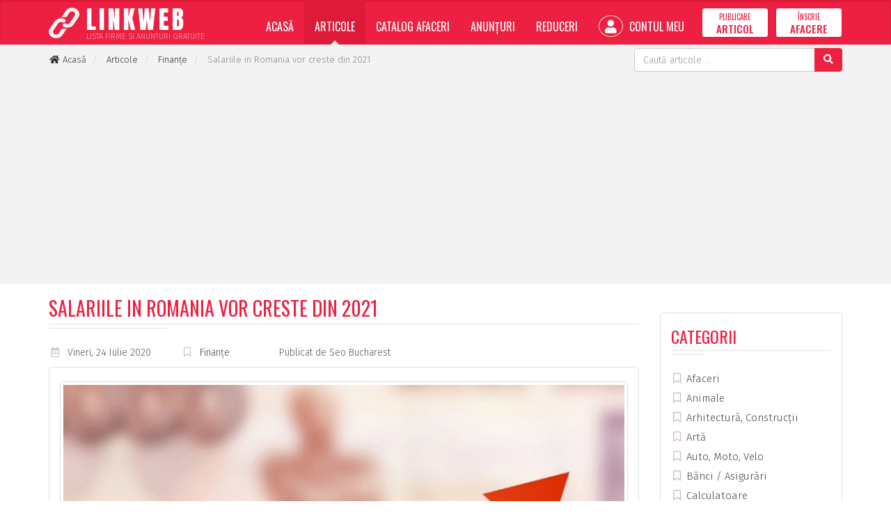

--- FILE ---
content_type: text/html; charset=utf-8
request_url: https://www.linkweb.ro/articole/salariile-in-romania-vor-creste-din-2021
body_size: 5692
content:
<!doctype html>
<html lang="ro">
<head>
<meta charset="utf-8">
<meta http-equiv="X-UA-Compatible" content="IE=edge">
<meta name="viewport" content="width=device-width, initial-scale=1">

<title>Salariile in Romania vor creste din 2021 - Articole - LinkWeb.ro</title>

<link rel="dns-prefetch" href="//cdnjs.cloudflare.com">
<link rel="dns-prefetch" href="//fonts.googleapis.com">
<link rel="dns-prefetch" href="//oss.maxcdn.com">

<meta name="Rating" content="general">
<meta name="Revisit-After" content="1 Days">
<meta name="Robots" content="index,FOLLOW">

<meta name="description" content="Romania ocupa primul loc in Uniunea Europeana pentru productivitatea muncii ajustata la salariu, potrivit unui studiu elaborat de fundatia germana Friedrich-Ebert-Stiftung (FES), citat de Ziarul Financiar.">
<meta name="keywords" content="salarii Romania">

<link rel="stylesheet" href="//cdnjs.cloudflare.com/ajax/libs/twitter-bootstrap/3.4.1/css/bootstrap.min.css">
<link rel="stylesheet" href="//cdnjs.cloudflare.com/ajax/libs/font-awesome/5.15.3/css/all.min.css">
<link rel="stylesheet" href="//fonts.googleapis.com/css?family=Fira+Sans:200,300,400,500,600,700,800%7CAnton%7COswald:200,300,400,500,600,700&amp;subset=latin,latin-ext">
<link rel="stylesheet" href="//cdnjs.cloudflare.com/ajax/libs/basscss/8.1.0/css/basscss.min.css">
<link rel="stylesheet" href="/assets/css/style.css?update=202305252220">

<!--[if lt IE 9]>
<script src="//cdnjs.cloudflare.com/ajax/libs/html5shiv/3.7.3/html5shiv.min.js"></script>
<script src="//cdnjs.cloudflare.com/ajax/libs/respond.js/1.4.2/respond.min.js"></script>
<![endif]-->

<link rel="canonical" href="https://www.linkweb.ro/articole/salariile-in-romania-vor-creste-din-2021">
<link rel="shortcut icon" type="image/x-icon" href="https://www.linkweb.ro/favicon.ico">

<script>
	
	(function(i,s,o,g,r,a,m){i['GoogleAnalyticsObject']=r;i[r]=i[r]||function(){
	(i[r].q=i[r].q||[]).push(arguments)},i[r].l=1*new Date();a=s.createElement(o),
	m=s.getElementsByTagName(o)[0];a.async=1;a.src=g;m.parentNode.insertBefore(a,m)
	})(window,document,'script','//www.google-analytics.com/analytics.js','ga');
	
	ga('create', 'UA-1270809-5', 'auto');
	
	ga('send', 'pageview');
	
</script>

<script async src="https://pagead2.googlesyndication.com/pagead/js/adsbygoogle.js?client=ca-pub-9310958473503362" crossorigin="anonymous"></script>

</head>
<body>

<script>
    window.fbAsyncInit = function() {
        FB.init({
            appId   : '887452205040790',
            cookie  : true,
            xfbml   : true,
            version : 'v6.0'
        });
        FB.AppEvents.logPageView();   
    };
    (function(d, s, id){
        var js, fjs = d.getElementsByTagName(s)[0];
        if (d.getElementById(id)) {return;}
        js = d.createElement(s); js.id = id;
        js.src = "//connect.facebook.net/ro_RO/sdk.js";
        fjs.parentNode.insertBefore(js, fjs);
    }(document, 'script', 'facebook-jssdk'));
</script>

<div class="siteWrapper lwroCss" itemscope itemtype="http://schema.org/WebPage">

	<header class="siteHeader">
		<nav class="navbar navbar-inverse">
			<div class="container">
				<div class="navbar-header">
					<button type="button" class="navbar-toggle collapsed" data-toggle="collapse" data-target="#navbar" aria-expanded="false" aria-controls="navbar">
						<span class="sr-only">Meniu</span>
						<span class="icon-bar"></span>
						<span class="icon-bar"></span>
						<span class="icon-bar"></span>
					</button>
					<a class="navbar-brand" href="https://www.linkweb.ro/">
						<img src="https://www.linkweb.ro/assets/images/linkweb-logo.svg" width="44" height="44" alt="LinkWeb" class="pull-left">
						<span>
							<strong>LINKWEB</strong>
							<small>Lista Firme si Anunturi Gratuite</small>
						</span>
					</a>
				</div>
				<div id="navbar" class="navbar-collapse collapse">
					<ul class="nav navbar-nav navbar-right" itemscope itemtype="https://schema.org/SiteNavigationElement">
						<li class="">
                            <a href="https://www.linkweb.ro/" itemprop="url">Acasă</a>
                        </li>
						<li class="active">
                            <a href="https://www.linkweb.ro/articole" itemprop="url">Articole</a>
                        </li>
						<li class="">
                            <a href="https://www.linkweb.ro/catalog-afaceri" itemprop="url">Catalog Afaceri</a>
                        </li>
						<li class="">
                            <a href="https://www.linkweb.ro/anunturi" itemprop="url">Anunțuri</a>
                        </li>
						<li class="">
                            <a href="https://www.linkweb.ro/reduceri" itemprop="url">Reduceri</a>
                        </li>
												<li class="">
                            <a href="https://www.linkweb.ro/cont" itemprop="url"><i class="fas fa-user"></i> Contul Meu</a>
                        </li>
												<li><a href="https://www.linkweb.ro/cont/publicare-articol" class="btn btn-default navbar-btn " itemprop="url">
							<span>Publicare</span> <strong>Articol</strong>
						</a></li>
						<li><a href="https://www.linkweb.ro/cont/inscrie-afacere" class="btn btn-default navbar-btn" itemprop="url">
							<span>Înscrie</span> <strong>Afacere</strong></a>
						</li>
					</ul>
				</div>
			</div>
		</nav>
	</header>

	<div class="siteBc">
		<div class="container">
            			<div class="topSearchBar pull-right">
				<form method="GET" action="https://www.linkweb.ro/cauta/articole" class="form-inline jqValidation" novalidate itemprop="potentialAction" itemscope itemtype="https://schema.org/SearchAction">
					<meta itemprop="target" content="https://www.linkweb.ro/?q={q}">
					<div class="input-group">
						<input type="search" name="q" id="qID" class="form-control" value="" placeholder="Caută articole ..." data-rule-required="true" data-rule-minlength="3" itemprop="query-input">
						<span class="input-group-btn">
							<button type="submit" class="btn btn-default"><i class="fas fa-search"></i></button>
						</span>
					</div>
				</form>
			</div>
            			<ol class="breadcrumb" itemscope itemtype="http://schema.org/BreadcrumbList">
				<li itemprop="itemListElement" itemscope itemtype="http://schema.org/ListItem">
					<a href="https://www.linkweb.ro/" rel="index home" itemprop="item"><i class="fas fa-home fa-fw"></i> <span itemprop="name">Acasă</span></a>
					<meta itemprop="position" content="1">
				</li>
												<li itemprop="itemListElement" itemscope itemtype="http://schema.org/ListItem">
					<a href="https://www.linkweb.ro/articole" itemprop="item"><span itemprop="name">Articole</span></a>
					<meta itemprop="position" content="2">
				</li>
												<li itemprop="itemListElement" itemscope itemtype="http://schema.org/ListItem">
					<a href="https://www.linkweb.ro/articole/finante" itemprop="item"><span itemprop="name">Finanțe</span></a>
					<meta itemprop="position" content="3">
				</li>
												<li itemprop="itemListElement" itemscope itemtype="http://schema.org/ListItem">
					<meta itemprop="item" content="https://www.linkweb.ro/articole/salariile-in-romania-vor-creste-din-2021">
					<span itemprop="name">Salariile in Romania vor creste din 2021</span>
					<meta itemprop="position" content="4">
				</li>
							</ol>
			<div class="clearfix"></div>
		</div>
	</div>

	<div class="container">

		
		
		
		
<div class="row" itemscope itemtype="https://schema.org/Blog">
    <div class="col-md-9 articBox" itemprop="blogPost" itemscope itemtype="https://schema.org/BlogPosting">
        <meta itemprop="mainEntityOfPage" content="https://www.linkweb.ro/articole/salariile-in-romania-vor-creste-din-2021">
        <meta itemprop="datePublished" content="2020-07-24">
                <meta itemprop="dateModified" content="2020-07-24">
        
        <div class="siteH">
            <h1 itemprop="name headline">Salariile in Romania vor creste din 2021</h1>
        </div>

        <div class="abInfo">
            <ul class="list-unstyled list-inline">
                <li><i class="far fa-calendar-alt fa-fw"></i> Vineri, 24 Iulie 2020</li>
                <li><i class="far fa-bookmark fa-fw"></i> <a href="https://www.linkweb.ro/articole/finante">Finanțe</a></li>
                                <li><i class="fas fa-user-o fa-fw"></i> Publicat de <span itemprop="author">Seo Bucharest</span></li>
                            </ul>
        </div>

        <div class="panel panel-default">
            <div class="panel-body">

                                <div class="thumbnail" itemprop="image" itemscope itemtype="https://schema.org/ImageObject">
                    <img src="https://www.linkweb.ro/storage/articles/salarii-romania-limbr.jpg" alt="salarii Romania" itemprop="url contentUrl" class="w-100">
                    <span class="caption" itemprop="caption">salarii Romania</span>
                </div>
                
                <div itemprop="articleBody" class="abText">
                    <p>Romania ocupa primul loc in Uniunea Europeana pentru productivitatea muncii ajustata la salariu, potrivit unui studiu elaborat de fundatia germana Friedrich-Ebert-Stiftung (FES), citat de Ziarul Financiar.</p> <p>Potrivit raportului, chiar si cu cresterea salariilor in ritmul observat in perioada 2010-2019, ar fi nevoie de 62 de ani pana la media Uniunii Europene. Concret, raportul dintre productivitate si salarii (productivitate ajustata salariul) a crescut de la 205% in 2010 la 226% in 2015, apoi a scazut la 197% in 2018 si a ramas constant in 2020.</p> <p>Romania a inregistrat cea mai rapida crestere a salariilor, precum si una dintre cele mai puternice cresteri ale productivitatii din UE in perioada 2013-2018. Cu toate acestea, cota de salariu, ponderea din valoarea adaugata totala distribuita angajatilor, ramane foarte mica. In consecinta, piata locala se mandreste cu cea mai mare productivitate ajustata la salarii.</p> <p>In anul 2020 datorita Pandemiei Covid-19 foarte multi angajati au fost trimisi in somaj tehnic beneficiind de 75% din salariul brut. Salariul minim pe economie a fost sustinut de <a href="https://calculator-salariu.net/deducerea-personala.html" title="deducerea personala" target="_blank">deducerea personala</a>, drept care se acorda salariatilor cu venituri mici.</p> <p>"Productivitatea a avansat la a doua cea mai mare rata de crestere cea mai mare dupa Irlanda, considerabil mai rapid decat in alte tari de est si mult mai rapid decat in tarile occidentale. Salariile au crescut mai repede decat productivitatea. Chiar si asa, faptul ca salariile raman scazute in comparatie cu cele adaugate valoarea invalideaza pretentia ca angajatii primesc sau doresc sa primeasca prea mult in raport cu cat produc", a concluzionat autorul studiului.</p> <h2>Costul fortei de munca pe ora in Romania a crescut cu 10,2%</h2> <p>Costul fortei de munca in Romania, ajustat in functie de numarul de zile lucratoare, a crescut in primul trimestru al anului cu 2,33                </div>

            </div>
        </div>

        <span itemprop="publisher" itemscope itemtype="https://schema.org/Organization">
            <meta itemprop="name" content="LinkWeb.ro">
            <span itemprop="logo" itemscope itemtype="https://schema.org/ImageObject">
                <meta itemprop="url" content="https://www.linkweb.ro/assets/images/logo.png">
            </span>
        </span>

                <div class="row">
                        <div class="col-sm-6 col-md-4">
                <div class="panel panel-default">
                    <div class="panel-body articList related">
                    
                        <div class="thumbnail">
                            <a href="https://www.linkweb.ro/articole/expertii-in-sfaturi-financiare-spun-ca-ar-trebui-sa-ignorati-in-2021">
                                                                <img src="https://www.linkweb.ro/storage/articles/expertii-in-sfaturi-financiare-spun-ca-ar-trebui-sa-ignorati-in-2021-qysnj.jpg" alt="">
                                                            </a>
                            <div class="caption">
                                <a href="https://www.linkweb.ro/articole/expertii-in-sfaturi-financiare-spun-ca-ar-trebui-sa-ignorati-in-2021">
                                    <h3>EXPERȚII ÎN SFATURI FINANCIARE SPUN CĂ AR TREBUI SĂ IGNORAȚI ÎN 2021</h3>
                                </a>
                                <p>Internetul este locul în care oamenii își pot împărtăși
cu ușurință punctele de vedere cu alții din întreaga lume.&nbsp;Este o
modalitate excelentă de a ne extinde legăturile și de a &hellip; ...</p>
                            </div>
                        </div>

                    </div>
                </div>
            </div>
                        <div class="col-sm-6 col-md-4">
                <div class="panel panel-default">
                    <div class="panel-body articList related">
                    
                        <div class="thumbnail">
                            <a href="https://www.linkweb.ro/articole/somajul-in-romania">
                                                                <img src="https://www.linkweb.ro/storage/articles/somaj-romania-tkocn.jpg" alt="Somaj Romania">
                                                            </a>
                            <div class="caption">
                                <a href="https://www.linkweb.ro/articole/somajul-in-romania">
                                    <h3>Somajul in Romania</h3>
                                </a>
                                <p>Rata somajului ajustat sezonier in Romania a ramas constant la 5,2% in iunie, fata de intervalul 3,8-4,0% in care s-a majorat in cea mai mare parte a anului trecut, dar este inca moderat in termeni &hellip; ...</p>
                            </div>
                        </div>

                    </div>
                </div>
            </div>
                        <div class="col-sm-6 col-md-4">
                <div class="panel panel-default">
                    <div class="panel-body articList related">
                    
                        <div class="thumbnail">
                            <a href="https://www.linkweb.ro/articole/previziuni-economice-in-romania">
                                                                <img src="https://www.linkweb.ro/storage/articles/economie-romania-nvjri.jpg" alt="Economie Romania">
                                                            </a>
                            <div class="caption">
                                <a href="https://www.linkweb.ro/articole/previziuni-economice-in-romania">
                                    <h3>Previziuni economice in Romania</h3>
                                </a>
                                <p>Analistii de afaceri sustin ca stimulentul fiscal a impins cresterea economica a primului trimestru al Romaniei peste asteptarile lor.

Cifrele PIB lansate de biroul de statistica roman INS pe 15 &hellip; ...</p>
                            </div>
                        </div>

                    </div>
                </div>
            </div>
                    </div>
        
    </div>
    <div class="col-md-3">

        <br>
<div class="panel panel-default">
    <div class="panel-body">
        
        <div class="siteH">
            <h3>Categorii</h3>
        </div>

        <ul class="list-unstyled categLi">
                        <li><a href="https://www.linkweb.ro/articole/afaceri"><i class="far fa-bookmark fa-fw"></i> Afaceri</a></li>
                        <li><a href="https://www.linkweb.ro/articole/animale"><i class="far fa-bookmark fa-fw"></i> Animale</a></li>
                        <li><a href="https://www.linkweb.ro/articole/arhitectura-constructii"><i class="far fa-bookmark fa-fw"></i> Arhitectură, Construcții</a></li>
                        <li><a href="https://www.linkweb.ro/articole/arta"><i class="far fa-bookmark fa-fw"></i> Artă</a></li>
                        <li><a href="https://www.linkweb.ro/articole/auto-moto-velo"><i class="far fa-bookmark fa-fw"></i> Auto, Moto, Velo</a></li>
                        <li><a href="https://www.linkweb.ro/articole/banci-asigurari"><i class="far fa-bookmark fa-fw"></i> Bănci / Asigurări</a></li>
                        <li><a href="https://www.linkweb.ro/articole/calculatoare"><i class="far fa-bookmark fa-fw"></i> Calculatoare</a></li>
                        <li><a href="https://www.linkweb.ro/articole/casa-si-gradina"><i class="far fa-bookmark fa-fw"></i> Casă și Grădină</a></li>
                        <li><a href="https://www.linkweb.ro/articole/comunicatii"><i class="far fa-bookmark fa-fw"></i> Comunicații</a></li>
                        <li><a href="https://www.linkweb.ro/articole/diverse"><i class="far fa-bookmark fa-fw"></i> Diverse</a></li>
                        <li><a href="https://www.linkweb.ro/articole/divertisment"><i class="far fa-bookmark fa-fw"></i> Divertisment</a></li>
                        <li><a href="https://www.linkweb.ro/articole/educatie-si-cultura"><i class="far fa-bookmark fa-fw"></i> Educație și Cultură</a></li>
                        <li><a href="https://www.linkweb.ro/articole/familie"><i class="far fa-bookmark fa-fw"></i> Familie/Copii</a></li>
                        <li><a href="https://www.linkweb.ro/articole/finante"><i class="far fa-bookmark fa-fw"></i> Finanțe</a></li>
                        <li><a href="https://www.linkweb.ro/articole/internet"><i class="far fa-bookmark fa-fw"></i> Internet</a></li>
                        <li><a href="https://www.linkweb.ro/articole/lege"><i class="far fa-bookmark fa-fw"></i> Lege</a></li>
                        <li><a href="https://www.linkweb.ro/articole/mediul-inconjurator"><i class="far fa-bookmark fa-fw"></i> Mediul Înconjurător</a></li>
                        <li><a href="https://www.linkweb.ro/articole/moda-frumusete"><i class="far fa-bookmark fa-fw"></i> Moda/Frumusete</a></li>
                        <li><a href="https://www.linkweb.ro/articole/ong"><i class="far fa-bookmark fa-fw"></i> ONG</a></li>
                        <li><a href="https://www.linkweb.ro/articole/politica"><i class="far fa-bookmark fa-fw"></i> Politică</a></li>
                        <li><a href="https://www.linkweb.ro/articole/religie"><i class="far fa-bookmark fa-fw"></i> Religie</a></li>
                        <li><a href="https://www.linkweb.ro/articole/medicina"><i class="far fa-bookmark fa-fw"></i> Sanatate/Medicină</a></li>
                        <li><a href="https://www.linkweb.ro/articole/sport"><i class="far fa-bookmark fa-fw"></i> Sport</a></li>
                        <li><a href="https://www.linkweb.ro/articole/tehnologie"><i class="far fa-bookmark fa-fw"></i> Tehnologie</a></li>
                        <li><a href="https://www.linkweb.ro/articole/timp-liber"><i class="far fa-bookmark fa-fw"></i> Timp Liber / Stil de viata</a></li>
                        <li><a href="https://www.linkweb.ro/articole/turism"><i class="far fa-bookmark fa-fw"></i> Turism</a></li>
                        <li><a href="https://www.linkweb.ro/articole/zile-libere"><i class="far fa-bookmark fa-fw"></i> Zile libere</a></li>
                    </ul>

    </div>
</div>


    </div>
</div>

	</div>

	<footer class="siteFooter">
		<div class="container">
			<div class="row">
				<div class="col-xs-6 col-sm-6 col-md-3">
					
					<h3>Articole</h3>

					<ul class="list-unstyled">
												<li><a href="https://www.linkweb.ro/articole/timp-liber">Timp Liber / Stil de viata</a></li>
												<li><a href="https://www.linkweb.ro/articole/diverse">Diverse</a></li>
												<li><a href="https://www.linkweb.ro/articole/medicina">Sanatate/Medicină</a></li>
												<li><a href="https://www.linkweb.ro/articole/finante">Finanțe</a></li>
												<li><a href="https://www.linkweb.ro/articole/casa-si-gradina">Casă și Grădină</a></li>
											</ul>

				</div>
				<div class="col-xs-6 col-sm-6 col-md-3">
					
					<h3>Catalog Afaceri</h3>

					<ul class="list-unstyled">
												<li><a href="https://www.linkweb.ro/catalog-afaceri/comert-magazine">Comerţ, Magazine</a></li>
												<li><a href="https://www.linkweb.ro/catalog-afaceri/sanatate-si-medicina">Sănătate şi Medicină</a></li>
												<li><a href="https://www.linkweb.ro/catalog-afaceri/afaceri-si-finante">Afaceri şi Finanţe</a></li>
												<li><a href="https://www.linkweb.ro/catalog-afaceri/servicii">Servicii</a></li>
												<li><a href="https://www.linkweb.ro/catalog-afaceri/internet">Internet</a></li>
											</ul>
					
				</div>
				<div class="col-xs-6 col-sm-6 col-md-3">
					
					<h3>Informații</h3>

					<ul class="list-unstyled">
						<li><a href="https://www.linkweb.ro/despre-proiect">Despre Proiect</a></li>
						<li><a href="https://www.linkweb.ro/termeni-conditii">Termeni și Condiții</a></li>
						<li><a href="https://www.linkweb.ro/politica-confidentialitate">Politica de Confidențialitate</a></li>
						<li><a href="https://www.linkweb.ro/contact">Contact</a></li>
					</ul>
					
				</div>
				<div class="col-xs-6 col-sm-6 col-md-3">
					
					<div class="footerBrand flex justify-end">
						<div class="fbLogo">
							<img src="https://www.linkweb.ro/assets/images/linkweb-logo.svg" width="54" height="54" alt="LinkWeb" class="pull-left">
							<span>
								<strong>LINKWEB</strong>
								<small>Lista Firme si Anunturi Gratuite</small>
							</span>
						</div>
					</div>

					<ul class="list-unstyled list-inline listSocial pull-right">
                        <li class="iconGS">
                            <img src="/assets/images/netopia-payments-logo.svg" alt="">
                        </li>
						<li><a href="https://www.facebook.com/linkweb.ro/" target="_blank" rel="nofollow"><i class="fab fa-fw fa-facebook-f"></i></a></li>
                    	<li><a href="#" onclick="return false;"><i class="fab fa-fw fa-youtube"></i></a></li>
					</ul>

				</div>
			</div>
		</div>
		<div class="sfText">
			<div class="container">
				<p class="pull-left">
					&copy; 2006-2025 LinkWeb.ro <span class="hidden-xs">-</span><br class="visible-xs-block">
					Toate drepturile rezervate.
				</p>
				<p class="pull-right author" title="Dezvoltat de RAINET MEDIA"><i class="fas fa-code"></i> RAINET</p>
				<div class="clearfix"></div>
			</div>
		</div>
	</footer>
	
</div>


<script src="//cdnjs.cloudflare.com/ajax/libs/jquery/3.4.1/jquery.min.js"></script>
<script src="//cdnjs.cloudflare.com/ajax/libs/twitter-bootstrap/3.4.1/js/bootstrap.min.js"></script>
<script src="//cdnjs.cloudflare.com/ajax/libs/jquery-validate/1.19.0/jquery.validate.min.js"></script>
<script src="https://www.linkweb.ro/assets/js/script.min.js?update=202305252220"></script>

<script defer src="https://static.cloudflareinsights.com/beacon.min.js/vcd15cbe7772f49c399c6a5babf22c1241717689176015" integrity="sha512-ZpsOmlRQV6y907TI0dKBHq9Md29nnaEIPlkf84rnaERnq6zvWvPUqr2ft8M1aS28oN72PdrCzSjY4U6VaAw1EQ==" data-cf-beacon='{"version":"2024.11.0","token":"412e64e3ffc44571a94b710af4835a73","r":1,"server_timing":{"name":{"cfCacheStatus":true,"cfEdge":true,"cfExtPri":true,"cfL4":true,"cfOrigin":true,"cfSpeedBrain":true},"location_startswith":null}}' crossorigin="anonymous"></script>
</body>
</html>

--- FILE ---
content_type: text/html; charset=utf-8
request_url: https://www.google.com/recaptcha/api2/aframe
body_size: 268
content:
<!DOCTYPE HTML><html><head><meta http-equiv="content-type" content="text/html; charset=UTF-8"></head><body><script nonce="961FLZQfiDEg-k9kAC7rpA">/** Anti-fraud and anti-abuse applications only. See google.com/recaptcha */ try{var clients={'sodar':'https://pagead2.googlesyndication.com/pagead/sodar?'};window.addEventListener("message",function(a){try{if(a.source===window.parent){var b=JSON.parse(a.data);var c=clients[b['id']];if(c){var d=document.createElement('img');d.src=c+b['params']+'&rc='+(localStorage.getItem("rc::a")?sessionStorage.getItem("rc::b"):"");window.document.body.appendChild(d);sessionStorage.setItem("rc::e",parseInt(sessionStorage.getItem("rc::e")||0)+1);localStorage.setItem("rc::h",'1767160259399');}}}catch(b){}});window.parent.postMessage("_grecaptcha_ready", "*");}catch(b){}</script></body></html>

--- FILE ---
content_type: text/css
request_url: https://www.linkweb.ro/assets/css/style.css?update=202305252220
body_size: 4719
content:
@charset "utf-8";
/* CSS Document */

body { font-family: 'Fira Sans', sans-serif; font-weight: 300; background-color: #ffffff; font-size: 15px; color: #212121;}
a { color: #444444; text-decoration: none; transition: color .2s;}
a:hover { color: #ee2042;}
a:focus { outline: none;}
strong, b { font-weight: 500;}


/* Navbar */

.navbar,
.navbar-inverse .navbar-collapse,
.navbar-inverse .navbar-form { background-color: #ee2042;}
.navbar-inverse { border-color: #dd1a37; border-top-width: 3px; border-radius: 0; margin-bottom: 0;}
.navbar-inverse .navbar-header .navbar-brand { color: #ffffff;}
.navbar-inverse .navbar-header .navbar-brand img { display: inline-block; position: relative; top: -7px; margin-right: 10px;}
.navbar-inverse .navbar-header .navbar-brand span { display: inline-block;}
.navbar-inverse .navbar-header .navbar-brand strong { display: block; font-family: 'Anton', sans-serif; font-size: 36px; font-weight: 300; letter-spacing: 3pt; margin-bottom: 5px;}
.navbar-inverse .navbar-header .navbar-brand small { display: block; font-size: 11px; font-weight: 200; text-transform: uppercase; opacity: 0.75;}
.navbar-inverse .navbar-collapse .navbar-nav { font-family: 'Oswald', sans-serif;}
.navbar-inverse .navbar-collapse .navbar-nav > li > a { background-color: #ee2042; font-size: 16px; color: #ffffff; font-weight: 400; text-transform: uppercase; padding: 25px 15px 15px 15px;}
.navbar-inverse .navbar-collapse .navbar-nav > li > a:focus,
.navbar-inverse .navbar-collapse .navbar-nav > li > a:hover { background-color: #ee2042; color: #ffffff;}
.navbar-inverse .navbar-collapse .navbar-nav > li > a.navbar-btn { padding: 2px 20px; background-color: #ffffff; color: #ee2042; margin-left: 10px; text-align: center; border-color: #dd1a37;}
.navbar-inverse .navbar-collapse .navbar-nav > li > a.navbar-btn span { display: block; font-size: 11px; margin-bottom: -3px;}
.navbar-inverse .navbar-collapse .navbar-nav > li > a.navbar-btn strong { display: block; font-size: 15px;}
.navbar-inverse .navbar-collapse .navbar-nav > li.active > a,
.navbar-inverse .navbar-collapse .navbar-nav > li.active > a:hover { background-color: #dd1a37;}
.navbar-inverse .navbar-collapse .navbar-nav > li.active > a:after { content: ''; display: inline-block; border-left: 6px solid transparent; border-right: 6px solid transparent; border-bottom: 6px solid #f3f3f3; position: absolute; bottom: -1px; left: 50%; margin-left: -6px;}
.navbar-inverse .navbar-collapse .navbar-nav > li > a i { font-size: 19px; border: 1px solid #e7e2cf; border-radius: 50%; padding: 5px 8px; position: relative; margin: -10px 5px -10px 0;}
.navbar-inverse .navbar-collapse .navbar-nav > li > ul { border-color: #ee2042; background-color: #dd1a37;}
.navbar-inverse .navbar-collapse .navbar-nav > li > ul > li > a { font-size: 16px; font-weight: 400; color: #ffffff; padding: 5px 20px;}
.navbar-inverse .navbar-collapse .navbar-nav > li > ul > li > a:focus,
.navbar-inverse .navbar-collapse .navbar-nav > li > ul > li > a:hover { background-color: #ee2042; color: #ffffff;}
.navbar-inverse .navbar-collapse .navbar-nav .dropdown:hover > ul.dropdown-menu { display: block;}
.navbar-inverse .navbar-collapse .navbar-nav > li.active.dropdown:hover > a:after { display: none;}


/* Breadcrumbs */

.siteBc { background-color: #f3f3f3; padding: 5px 0; margin-bottom: 20px;}
.siteBc .breadcrumb { background-color: #f3f3f3; font-size: 13px; color: #333333; font-weight: 300; margin-bottom: 3px; padding-left: 0; max-height: 28px; overflow: hidden;}
.siteBc .breadcrumb li { color: #888888;}
.siteBc .breadcrumb li a { color: #333333;}
.siteBc .breadcrumb li.active,
.siteBc .breadcrumb li a:hover { color: #ee2042; text-decoration: none;}


/* Site H */

.siteH h1,
.siteH h2,
.siteH h3 { display: block; font-family: 'Oswald', sans-serif; color: #ee2042; font-weight: 400; text-transform: uppercase; padding-bottom: 7px; position: relative; margin: 0 0 30px 0; border-bottom: 1px solid #e1e1dd;}
.siteH h1:before,
.siteH h2:before,
.siteH h3:before { content: ""; position: absolute; width: 20%; height: 1px; bottom: -7px; left: 0; border-bottom: 1px solid #e1e1dd;}
.siteH h1 { font-size: 28px;}
.siteH.siteHNoUpp h1,
.siteH.siteHNoUpp h2,
.siteH.siteHNoUpp h3 { text-transform: none;}


/* Articles */

.articList { padding: 10px !important;}
.articList .thumbnail { margin-bottom: 0; border: none; padding: 0;}
.articList .thumbnail > a { display: block; height: 193px; overflow: hidden;}
.articList .thumbnail > a:first-child { display: flex; align-items: stretch;}
.articList .thumbnail > a:first-child img { width: 100%; object-fit: cover; object-position: center;}
.articList .thumbnail .caption { margin-top: -20px;}
.articList .thumbnail .caption a { text-decoration: none;}
.articList .thumbnail .caption a h3 { display: block; font-size: 20px; font-weight: 400; line-height: 24px; height: 48px; overflow: hidden;}
.articList .thumbnail .caption span { display: block; font-size: 12px; color: #ee2042; font-weight: 600; text-transform: uppercase; margin-bottom: 8px;}
.articList .thumbnail .caption p { font-weight: 300; color: #3f3f3f; margin: 0; height: 80px; overflow: hidden;}

.articList.related .thumbnail > a { height: 170px;}
.articList.related .thumbnail .caption a h3 { font-size: 18px;}
.articList.related .thumbnail .caption p { height: 84px;}

.articHeads > div { flex: 1;}
.articHeads > div:first-child { height: 360px; margin-bottom: 4px;}
.articHeads .ahLeft { display: flex; flex-direction: column;}
.articHeads .ahLeftBox { display: flex; align-items: stretch; flex-wrap: wrap; height: 50%;}
.articHeads .ahLeftBox > div { flex: 1;}
.articHeads .ahLeftBox > div:first-child { margin-right: 4px;}
.articHeads .ahLeftBox:first-child { margin-bottom: 4px;}
.articHeads > div,
.articHeads .ahLeftBox > div { display: flex; align-items: stretch; justify-content: stretch; background: no-repeat center scroll; background-size: cover;}
.articHeads a { display: flex; align-items: flex-end; width: 100%; background-color: #00000055; text-decoration: none; text-shadow: 0 0 2px #00000033; transition: background-color .3s;}
.articHeads a > div { color: #ffffff; padding: 0 16px; max-height: 88px; overflow: hidden; margin-top: 80px; margin-bottom: 8px;}
.articHeads a > div span { display: inline-block; font-size: 11px; font-weight: 400; background-color: #ee2042; padding: 1px 6px 0 6px; border-radius: 3px;}
.articHeads a > div strong { display: block; font-size: 16px; font-weight: 400; line-height: 1.3; padding-top: 8px;}
.articHeads a > div.first { max-height: 122px;}
.articHeads a > div.first span { font-size: 13px; font-weight: 400;}
.articHeads a > div.first strong { font-size: 24px; font-weight: 600;}
.articHeads a:hover { background-color: #00000066;}

.categLi li { margin-bottom: 7px; font-size: 15px; color: #222222; font-weight: 300;}
.categLi li a { text-decoration: none;}
.categLi li a i { color: #d1c0bb;}

.articLi .media .media-left img { border-radius: 3px;}
.articLi .media .media-body a { font-size: 13px;}
.articLi .media .media-rating { margin-top: -5px;}
.articLi .media .media-rating i { font-size: 10px; color: #ee2042;}

.articBox p { font-size: 14px; line-height: 22px; color: #565656;}
.articBox p a { color: #ee2042; text-decoration: underline;}
.abInfo ul li { margin-right: 30px; font-size: 14px; font-weight: 300; color: #565656;}
.abInfo ul li i { color: #d1c0bb; margin-right: 5px;}
.abText { font-size: 15px !important; color: #565656 !important; line-height: 26px !important;}
.abText h2 { font-size: 20px !important; font-weight: 400;}
.abText h3 { font-size: 19px !important; font-weight: 400;}
.abText h4 { font-size: 18px !important; font-weight: 400;}
.abText h5 { font-size: 17px !important; font-weight: 400;}
.abText h6 { font-size: 16px !important; font-weight: 400;}
.abText p:first-child { font-size: 16px !important; line-height: 28px !important; margin-bottom: 15px;}
.abText strong { font-weight: 500 !important;}
.articBox .thumbnail .caption { display: block; text-align: center; font-size: 13px; color: #888888;}


/* Catalog */

.cataloList { padding: 5px !important;}
.cataloList .thumbnail > a > img { border: 1px solid #f0f0f0;}
.cataloList .thumbnail { margin-bottom: 0; border: none; padding: 0;}
.cataloList .thumbnail .caption { margin-top: -20px;}
.cataloList .thumbnail .caption a { text-decoration: none;}
.cataloList .thumbnail .caption a h3 { font-size: 17px; font-weight: 500; line-height: 24px; height: 48px; overflow: hidden;}
.cataloList .thumbnail .info { font-size: 14px; font-weight: 300; color: #606060; padding: 7px 0; border-top: 1px solid #ece6e4; overflow: hidden; white-space: nowrap; text-overflow: ellipsis;}
.cataloList .thumbnail .info i { color: #ee2042; margin-right: 3px;}
.cataloList .thumbnail .info.rating { border-top: none; margin-top: 0; padding: 0 0 7px 0; cursor: default;}
.cataloList .thumbnail .info.rating i { font-size: 13px; color: #ee2042;}
.cataloList .thumbnail .info:last-child { padding-bottom: 0; margin-bottom: -3px;}

.bussinBox h1 { font-weight: 400; color: #444444; margin: 0 0 20px 0; font-size: 28px; line-height: 38px;}
.bussinBox .thumbnail { max-width: 380px;}
.bussinBox .thumbnail img { max-width: 100%;}
.bussinBox .rating { cursor: default;}
.bussinBox .rating i { font-size: 18px; color: #ee2042;}
.bussinBox .rating .rWrite { display: inline-block; margin-left: 15px;}
.bussinBox .rating .rWrite a { font-size: 14px; text-decoration: underline; color: #8a8a8a;}
.bussinBox .ratingInfo { font-size: 14px; padding: 5px 0;}
.bussinBox .ratingInfo a { color: #cc6576; text-decoration: none;}
.bussinBox .ratingInfo a strong { font-size: 18px; color: #ee2042; font-weight: 600; display: inline-block; margin-right: 5px;}
.bussinBox .ratingInfo a .ratingReviews { font-weight: 300;}
.bussinBox ul.binfoLi li { font-size: 15px; color: #606060; padding: 15px 0; border-top: 1px solid #ece6e4;}
.bussinBox ul.binfoLi li i { color: #ee2042; margin-right: 7px;}
.bussinBox ul.binfoLi li i.fa-inverse { color: #ffffff;}
.bussinBox .bizBadge { display: inline-block; position: relative; margin: -10px 0 -10px 15px; top: -2px;}
.tooltipTheme .tooltip-arrow { border-right-color: #ee2042 !important;}
.tooltipTheme .tooltip-inner { background-color: #ee2042; padding: 6px 12px; color: #ffffff; font-weight: 300;}
.bizLabel { background-color: #ee2042; padding: 4px 12px; color: #ffffff; font-weight: 300;}
.bizLabel i { color: #ffffff !important;}
.fobinfoLi { margin: 0;}
.fobinfoLi li { margin-right: 30px; color: #555555; font-weight: 300;}
.fobinfoLi li i { color: #999999;}
.fobinfoLi li a { text-decoration: none;}
.fobinfoLi li:last-child { margin-right: 0;}
.bussinBox .secTit { font-family: 'Oswald', sans-serif; font-size: 20px; color: #ee2042; font-weight: 400; text-transform: uppercase; margin: 30px 0 15px 0;}
.bussinBox .secTit i { margin-right: 5px;}
.bussinBox .infoText p { font-size: 15px; line-height: 22px; color: #565656;}
.bussinBox .infoText p a { color: #ee2042; text-decoration: underline;}

.reviewFormBox h4 { font-family: 'Oswald', sans-serif; color: #565656; font-weight: 400; text-transform: uppercase;}
.reviewFormBox hr { border-color: #ffffff;}
.reviewFormBox .txtTerms { font-size: 12px; font-weight: 300; color: #777777;}
.reviewFormBox .btn-group .btn i { color: #ee2042;}
.reviewFormBox .btn-group .btn span { display: block; font-size: 12px; color: #777777; font-weight: 300; text-transform: uppercase; margin-top: 5px;}

.reviewItem .title { font-size: 15px; color: #888888; margin-bottom: 10px;}
.reviewItem .title strong { color: #565656; font-weight: 500;}
.reviewItem .title span.text-muted { font-size: 13px; font-weight: 300;}
.reviewItem .rating { margin-bottom: 15px;}
.reviewItem .rating i { font-size: 17px;}
.reviewItem > p { font-size: 14px; line-height: 22px; color: #565656; margin-bottom: 0;}
.reviewItem > p a { color: #ee2042; text-decoration: underline;}


/* Sales */

.salesList .item { display: block; border: 1px solid #dedede; border-radius: 3px; padding: 1rem; text-decoration: none; margin-bottom: 1.5rem;}
.salesList .item .image img { display: block; width: 100%; height: 80px; object-fit: contain; object-position: center;}
.salesList .item .image .placeholder { display: block; width: 100%; height: 80px; display: flex; align-items: center; justify-content: center;}
.salesList .item .image .placeholder i { font-size: 4rem; color: #dedede;}


/* User */

.boxLogin .form-group label { font-weight: 500;}
.boxLogin .formPass { text-align: right; margin-bottom: 15px;}
.boxLogin .userReg strong { font-weight: 500;}
.boxLogin .txtTerms { display: block; margin-bottom: 15px; font-size: 13px; font-weight: 300;}
.userMenu { margin-bottom: 25px; font-family: 'Oswald', sans-serif; font-size: 15px; text-transform: uppercase;}
.userMenu .nav li a { font-weight: 400; letter-spacing: 0.2pt;}
.userMenu .nav li a:hover { background-color: #f3f3f3;}
.userMenu .nav li.active a { background-color: #ffffff; color: #dd1a37;}
.userMenu .nav li.active a:hover { background-color: #ffffff;}

.artImgBox { position: relative;}
.artImgBox .artImgDelBtn { position: absolute; top: 10px; right: 10px;}


/* Home */

.holiMediaBiz .media .media-left a img.media-object { max-width: 100px !important; max-height: 60px !important;}
.holiMediaBiz .media .media-body a h4.media-heading { font-size: 17px; font-weight: 400; line-height: 22px; max-height: 42px; overflow: hidden; margin-bottom: 5px;}
.holiMediaBiz .media .media-body .info.rating { border-top: none; margin-top: 0; padding: 0 0 7px 0; cursor: default;}
.holiMediaBiz .media .media-body .info.rating i { font-size: 13px; color: #ee2042;}

.holiMedia { margin-bottom: 30px;}
.holiMedia:last-child { margin-bottom: 0;}
.holiMedia a.title { text-decoration: none;}
.holiMedia a.title h4 { font-size: 16px; font-weight: 400; line-height: 20px; margin: 0 0 5px 0;}
.holiMedia .info { border-bottom: 1px solid #f1f1f1; margin: 5px 0; padding: 5px 0; font-size: 13px; color: #787878;}
.holiMedia .info span { display: inline-block; margin-right: 20px;}
.holiMedia .info span i { color: #eeb8c2; margin-right: 3px;}
.holiMedia p.text a { text-decoration: none;}
.holiMedia p.text a img { width: 120px !important; height: 75px !important; float: left; margin: 5px 8px 2px 0; object-fit: cover; object-position: center;}

.homeHero { background-color: #000000; position: relative; top: -20px; overflow: hidden;}
.homeHeroBox { overflow: hidden; position: absolute; top: 0; left: 0;}
.homeHeroBox img { display: block; max-width: 100%; opacity: 0.25;}
.homeHero .homeHeroText { position: relative; z-index: 6; color: #fffffffa; padding: 60px 0;}
.homeHero .homeHeroText > .container > h2 { font-family: 'Oswald', sans-serif; font-size: 48px; font-weight: 400; text-transform: uppercase; margin-bottom: 30px;}
.homeHero .homeHeroText > .container > p { font-size: 21px; font-weight: 300; opacity: 0.85; display: block; margin-bottom: 30px;}
.homeHero .homeHeroText a { text-decoration: none;}

.holiReviews { margin-bottom: 0;}
.holiReviews li { border-bottom: 1px solid #e1e1dd; padding-bottom: 10px; margin-bottom: 10px;}
.holiReviews li a { text-decoration: none;}
.holiReviews li a h4 { font-size: 14px; font-weight: 500; display: block; height: 17px; margin: 0; overflow: hidden; white-space: nowrap; text-overflow: ellipsis;}
.holiReviews li a h4 i { margin-right: 5px; opacity: 0.75;}
.holiReviews li p { font-size: 14px; font-weight: 300; margin-bottom: 15px;}
.holiReviews li .info.rating { border-top: none; margin-top: 0; padding: 0 0 2px 0; cursor: default;}
.holiReviews li .info.rating i { font-size: 12px; color: #ee2042;}
.holiReviews li:last-child { border-bottom: none; padding-bottom: 0; margin-bottom: 0;}


/* BS Reset */

.panel { box-shadow: none;}
.panel-default { border-color: #e1e1dd;}
.panel-default.gray { background-color: #f3f3f3; border-color: #f3f3f3;}
.panel-default .panel-heading { background-color: #f3f3f3; border-color: #f3f3f3;}
.panel-default .panel-heading h3 { font-family: 'Oswald', sans-serif; font-size: 17px; font-weight: 400; color: #dd1a37; text-transform: uppercase; margin: 5px 0;}
.panel-default .panel-heading h3 i { margin-right: 5px;}
.panel-default .panel-body { padding: 20px 15px;}
.panel-default .panel-body .media a { text-decoration: none;}
.panel-default .panel-body .media a h4 { font-weight: 600; margin-bottom: 10px;}
.panel-default .panel-body .media p { font-weight: 300; color: #565656;}
.panel-default .panel-footer { background-color: #f3f3f3; border-color: #f3f3f3;}

.pagination li a { font-size: 14px; font-weight: 500; color: #565656;}
.pagination li a:hover { color: #ee0055;}
.pagination li.active a,
.pagination li.active a:hover { background-color: #ee2042; border-color: transparent;}

.form-group label { font-weight: 500; color: #444444}
.form-group label.help-block { font-size: 12px; font-weight: normal;}

.table thead tr th,
.table tbody tr td { vertical-align: middle;}
.table thead tr th,
.table tbody tr th { font-weight: 500; padding: 12px 8px; text-transform: uppercase;}
.table.tableNoUpBo thead tr th,
.table.tableNoUpBo tbody tr th { font-weight: 500; padding: 12px 8px; text-transform: none;}

.alert h3 { margin: 0 0 10px 0; font-size: 19px;}

.btn-group .btn.active { font-weight: 600;}

dl dt { font-weight: 600;}
dl dt,
dl dd { margin-bottom: 5px;}


/* Ads */

.adsListItem img { width: 100%; height: 120px; object-fit: cover; object-position: center;}
.adsListItem .title { height: 63px; overflow: hidden;}
.adsItem h1 { margin-bottom: 15px;}
.aiInfo li i { margin-right: 3px;}
.aiImage a img { width: 100%;}
.aiImagesItems a { width: 100%;}
.aiImagesItems a img { max-width: 100%;}
.aiText { font-size: 14px; line-height: 22px;}
.adsItemContact { background-color: #eeeeee; color: #555555;}


/* General */

.topSearchBar .form-control { box-shadow: none; width: 260px !important; background-color: #ffffff;}
.topSearchBar .btn { background-color: #ee2042; border-color: transparent; color: #ffffff;} 
.topSearchBar .help-block { font-size: 10px; font-weight: 300; color: #ee2042; margin-bottom: 0;}

.alertNote { border-width: 0; border-left-width: 6px; border-top-left-radius: 0; border-bottom-left-radius: 0;}
.alertNote p { font-weight: 300;}
.alertNote p.mini { font-size: 13px; font-weight: 300;}

.opac25 { opacity: 0.25;}
.opac50 { opacity: 0.50;}
.opac75 { opacity: 0.75;}

.formTextInfo { display: block; font-size: 13px; font-weight: 200; padding-top: 5px;}
.formTextInfo strong { font-weight: normal;}
label .noReq { display: block; font-size: 11px; font-weight: 300; color: #a0a0a0;}

.phoneSpan > span { display:inline-block; padding-right:3px;}

.ffOswald { font-family: 'Oswald', sans-serif;}

.fs10 { font-size: 10px;}
.fs11 { font-size: 11px;}
.fs12 { font-size: 12px;}
.fs13 { font-size: 13px;}
.fs14 { font-size: 14px;}
.fs15 { font-size: 15px;}
.fs16 { font-size: 16px;}
.fs17 { font-size: 17px;}
.fs18 { font-size: 18px;}
.fs19 { font-size: 19px;}
.fs20 { font-size: 20px;}
.fs22 { font-size: 22px;}
.fs24 { font-size: 24px;}
.fs26 { font-size: 26px;}
.fs28 { font-size: 28px;}
.fs30 { font-size: 30px;}
.fs34 { font-size: 34px;}
.fs40 { font-size: 40px;}
.fs50 { font-size: 50px;}

.txt300 { font-weight: 300;}
.txt400 { font-weight: 400;}
.txt500 { font-weight: 500;}
.txt600 { font-weight: 600;}
.txt700 { font-weight: 700;}
.txt800 { font-weight: 800;}

.ml10 { margin-left: 10px;}

.w-100 { width: 100%;}

.border-gray { border-color: #e1e1e1;}
.border-theme { border-color: #ee2042;}

.label-default { background-color: #697e96;}
.label-primary { background-color: #3598dc;}
.label-success { background-color: #2ecc82;}
.label-info { background-color: #89c4f4;}
.label-warning { background-color: #eaba0e;}
.label-danger { background-color: #ed6b75;}
.label-gray { background-color: #b3c2d3;}

.color-default { color: #697e96 !important;}
.color-primary { color: #3598dc !important;}
.color-success { color: #2ecc82 !important;}
.color-info { color: #89c4f4 !important;}
.color-warning { color: #eaba0e !important;}
.color-danger { color: #ed6b75 !important;}
.color-gray { color: #b3c2d3 !important;}
.color-white { color: #ffffff !important;}
.color-theme { color: #ee2042 !important;}
.color-333333 { color: #333333 !important;}
.color-555555 { color: #555555 !important;}

.bg-white { background-color: #ffffff;}
.bg-theme { background-color: #ee2042 !important;}

.txtOverflow { width: 100%; overflow: hidden; white-space: nowrap; text-overflow: ellipsis;}
.txtStrike { text-decoration: line-through;}
.txtUpper { text-transform: uppercase;}
.txtNormal { text-transform: none;}

.txtDecoNone,
.txtDecoNone:hover { text-decoration: none;}

.rounded5 { border-radius: 5px;}

.thumb80 { width: 80px; height: 80px; object-fit: cover; object-position: center;}

.mcDefault { cursor: default;}
.mcPointer { cursor: pointer;}

.bg-light { background-color: #f5f5f5;}

.phoneHiddenBox { position: relative;}
.phoneHiddenBox > span { display: block;}
.phoneHiddenBox .showPhone { position: absolute; right: 2px; top: 24px; font-size: 9px; opacity: 0.50;}


/* Buton Theme */

.btn-theme { color: #ffffff; background-color: #ee2042; border-color: #dd1a37;} 
.btn-theme:hover, 
.btn-theme:focus, 
.btn-theme:active, 
.btn-theme.active, 
.open .dropdown-toggle.btn-theme { color: #ffffff; background-color: #dd1a37; border-color: #dd1a37;} 
.btn-theme:active, 
.btn-theme.active, 
.open .dropdown-toggle.btn-theme { background-image: none;} 
.btn-theme.disabled, 
.btn-theme[disabled], 
fieldset[disabled] .btn-theme, 
.btn-theme.disabled:hover, 
.btn-theme[disabled]:hover, 
fieldset[disabled] .btn-theme:hover, 
.btn-theme.disabled:focus, 
.btn-theme[disabled]:focus, 
fieldset[disabled] .btn-theme:focus, 
.btn-theme.disabled:active, 
.btn-theme[disabled]:active, 
fieldset[disabled] .btn-theme:active, 
.btn-theme.disabled.active, 
.btn-theme[disabled].active, 
fieldset[disabled] .btn-theme.active { background-color: #ee2042; border-color: #dd1a37;} 
.btn-theme .badge { color: #ee2042; background-color: #ffffff;}


/* Footer */

.siteFooter { background-color: #f3f3f3; margin-top: 20px;}
.siteFooter h3 { font-family: 'Oswald', sans-serif; font-size: 19px; color: #ee2042; font-weight: 400; text-transform: uppercase; margin-bottom: 15px;}
.siteFooter ul { margin-bottom: 20px;}
.siteFooter ul li { margin-bottom: 5px;}
.siteFooter ul li a { font-size: 14px; color: #444444;}
.siteFooter ul li a:hover { color: #ee2042; text-decoration: none;}
.sfText { background-color: #4f525a; font-size: 13px; font-weight: 400; padding: 15px 0;}
.sfText p { margin: 0; color: #c9c9c9; font-weight: 300;}
.sfText p.author { color: #888888; cursor: default;}

.footerBrand { padding-top: 20px;}
.fbLogo { color: #a0a3aa; cursor: default;}
.fbLogo img { display: inline-block; position: relative; margin-right: 10px; background-color: #a0a3aa; border: 3px solid #a0a3aa; border-radius: 3px; margin-bottom: 10px;}
.fbLogo span { display: inline-block;}
.fbLogo span strong { display: block; font-family: 'Anton', sans-serif; font-size: 41px; font-weight: 300; letter-spacing: 3pt; margin: -8px 0 -8px; transition: color .3s;}
.fbLogo span small { display: block; font-size: 10px; font-weight: 300; text-transform: uppercase; opacity: 0.75;}
.fbLogo:hover span strong { color: #ee2042;}

.siteFooter ul.listSocial { margin-top: 70px;}
.siteFooter ul.listSocial li a { display: block; width: 30px; height: 30px; text-align: center; line-height: 30px; background-color: #a0a3aa; border-radius: 3px; transition: background-color .3s;}
.siteFooter ul.listSocial li a i.fab { color: #ffffff;}
.siteFooter ul.listSocial li a:hover { background-color: #ee2042;}
.siteFooter ul.listSocial li.iconGS img { height: 26px; margin-right: 4px;}

/* Custom ULRO */

.ulroCss a:hover { color: #2c84cc;}

.ulroCss .navbar,
.ulroCss .navbar-inverse .navbar-collapse,
.ulroCss .navbar-inverse .navbar-form { background-color: #2c84cc;} /*ee2042*/
.ulroCss .navbar-inverse { border-color: #1a69aa;}
.ulroCss .navbar-inverse .navbar-collapse .navbar-nav > li > a { background-color: #2c84cc;}
.ulroCss .navbar-inverse .navbar-collapse .navbar-nav > li > a:focus,
.ulroCss .navbar-inverse .navbar-collapse .navbar-nav > li > a:hover { background-color: #2c84cc;}
.ulroCss .navbar-inverse .navbar-collapse .navbar-nav > li > a.navbar-btn { background-color: #ffffff; color: #2c84cc; border-color: #1a69aa;}
.ulroCss .navbar-inverse .navbar-collapse .navbar-nav > li.active > a,
.ulroCss .navbar-inverse .navbar-collapse .navbar-nav > li.active > a:hover { background-color: #1a69aa;}
.ulroCss .navbar-inverse .navbar-collapse .navbar-nav > li > ul { border-color: #2c84cc; background-color: #1a69aa;}
.ulroCss .navbar-inverse .navbar-collapse .navbar-nav > li > ul > li > a:focus,
.ulroCss .navbar-inverse .navbar-collapse .navbar-nav > li > ul > li > a:hover { background-color: #2c84cc;}

.ulroCss .siteBc .breadcrumb li a:hover { color: #2c84cc;}

.ulroCss .siteH h1,
.ulroCss .siteH h2,
.ulroCss .siteH h3 { color: #0860a8;}

.ulroCss .articList .thumbnail .caption span { font-size: 13px; color: #3e8fd1;}
.ulroCss .articLi .media .media-rating i { color: #7dc50f;}
.ulroCss .articBox p a { color: #2c84cc;}

.ulroCss .cataloList .thumbnail .info i { color: #3e8fd1;}
.ulroCss .cataloList .thumbnail .info.rating i { color: #7dc50f;}

.ulroCss .bussinBox .rating i { color: #7dc50f;}
.ulroCss .bussinBox .ratingInfo a strong { color: #3e8fd1;}
.ulroCss .bussinBox ul.binfoLi li i { color: #3e8fd1;}
.ulroCss .bussinBox .infoText p a { color: #3e8fd1;}
.ulroCss .reviewFormBox .btn-group .btn i { color: #7dc50f;}

.ulroCss .holiReviews li .info.rating i { color: #7dc50f;}
.ulroCss .holiMediaBiz .media .media-body .info.rating i { color: #7dc50f;}

.ulroCss .userMenu .nav li.active a { color: #1a69aa;}

.ulroCss .pagination li a:hover { color: #3e8fd1;}
.ulroCss .pagination li.active a,
.ulroCss .pagination li.active a:hover { background-color: #2c84cc;}

.ulroCss .topSearchBar .btn { background-color: #2c84cc;}

.ulroCss .siteFooter h3 { color: #2c84cc;}
.ulroCss .siteFooter ul li a:hover { color: #2c84cc;}

.ulroCss .fbLogo:hover span strong { color: #2c84cc;}

.ulroCss .siteFooter ul.listSocial li a:hover { background-color: #2c84cc;}

.ulroCss .panel-default .panel-heading h3 { color: #1a69aa;}

.ulroCss .bussinBox .secTit { color: #2c84cc;}

.ulroCss .btn-theme { color: #ffffff; background-color: #2c84cc; border-color: #1a69aa;} 
.ulroCss .btn-theme:hover, 
.ulroCss .btn-theme:focus, 
.ulroCss .btn-theme:active, 
.ulroCss .btn-theme.active, 
.ulroCss .open .dropdown-toggle.btn-theme { color: #ffffff; background-color: #1a69aa; border-color: #1a69aa;} 
.ulroCss .btn-theme:active, 
.ulroCss .btn-theme.active, 
.ulroCss .open .dropdown-toggle.btn-theme { background-image: none;} 
.ulroCss .btn-theme.disabled, 
.ulroCss .btn-theme[disabled], 
.ulroCss fieldset[disabled] .btn-theme, 
.ulroCss .btn-theme.disabled:hover, 
.ulroCss .btn-theme[disabled]:hover, 
.ulroCss fieldset[disabled] .btn-theme:hover, 
.ulroCss .btn-theme.disabled:focus, 
.ulroCss .btn-theme[disabled]:focus, 
.ulroCss fieldset[disabled] .btn-theme:focus, 
.ulroCss .btn-theme.disabled:active, 
.ulroCss .btn-theme[disabled]:active, 
.ulroCss fieldset[disabled] .btn-theme:active, 
.ulroCss .btn-theme.disabled.active, 
.ulroCss .btn-theme[disabled].active, 
.ulroCss fieldset[disabled] .btn-theme.active { background-color: #2c84cc; border-color: #1a69aa;} 
.ulroCss .btn-theme .badge { color: #2c84cc; background-color: #ffffff;}

/* Bootstrap Screens */

/* XS Devices */

@media (max-width: 767px) {
    
    .navbar-inverse .navbar-header .navbar-toggle { border-color: #bd0f29; border-width: 2px;}
    .navbar-inverse .navbar-header .navbar-toggle:focus { background-color: #bd0f29;}
    .navbar-inverse .navbar-header .navbar-brand img { top: -12px;}
    .navbar-inverse .navbar-header .navbar-brand strong { font-size: 30px; margin-bottom: 2px; margin-top: -5px;}
    .navbar-inverse .navbar-collapse { border-top-color: #dd1a37;}
    .navbar-inverse .navbar-collapse .navbar-nav > li > a { padding: 10px 15px;}
    .navbar-inverse .navbar-collapse .navbar-nav > li.active > a:after { display: none;}
    .navbar-inverse .navbar-collapse .navbar-nav > li > a.navbar-btn { margin-left: 15px; margin-right: 15px;}
    .topSearchBar .form-control { width: 100% !important;}
    .topSearchBar { margin-bottom: 10px;}

    .homeHero .homeHeroText { padding: 10px 0;}
    .homeHero .homeHeroText > .container > h2 { font-size: 20px; margin: 10px 0 !important;}
    .homeHero .homeHeroText > .container > p { font-size: 13px; font-weight: 300; margin-bottom: 20px;}

    .siteFooter ul.listSocial { margin-top: 15px;}

    .userMenu .nav li a { padding-left: 5px; padding-right: 5px;}

    /* Custom ULRO */

    .ulroCss .navbar-inverse .navbar-header .navbar-toggle { border-color: #085a9c; border-width: 2px;}
    .ulroCss .navbar-inverse .navbar-header .navbar-toggle:focus { background-color: #085a9c;}
    .ulroCss .navbar-inverse .navbar-collapse { border-top-color: #1a69aa;}
}


/* SM Devices */

@media (min-width: 768px) {
	
}


/* MD Devices */

@media (min-width: 992px) {

    .articHeads { display: flex; align-items: stretch;}
    .articHeads > div:first-child { margin-bottom: 0;}
    .articHeads .ahLeftBox > div { margin-left: 4px;}
    .articHeads .ahLeftBox > div:first-child { margin-right: 0;}
    .articHeads a > div { margin-top: 0; margin-bottom: 16px;}
}


/* LG Devices */

@media (min-width: 1200px) {
	
}


--- FILE ---
content_type: text/plain
request_url: https://www.google-analytics.com/j/collect?v=1&_v=j102&a=1356805138&t=pageview&_s=1&dl=https%3A%2F%2Fwww.linkweb.ro%2Farticole%2Fsalariile-in-romania-vor-creste-din-2021&ul=en-us%40posix&dt=Salariile%20in%20Romania%20vor%20creste%20din%202021%20-%20Articole%20-%20LinkWeb.ro&sr=1280x720&vp=1280x720&_u=IEBAAEABAAAAACAAI~&jid=1690764894&gjid=665430823&cid=1252812913.1767160258&tid=UA-1270809-5&_gid=325329454.1767160258&_r=1&_slc=1&z=1369944141
body_size: -449
content:
2,cG-TH0VZJPVPT

--- FILE ---
content_type: image/svg+xml
request_url: https://www.linkweb.ro/assets/images/linkweb-logo.svg
body_size: 650
content:
<svg width="500" height="572" xmlns="http://www.w3.org/2000/svg">
    <g>
        <title>Background</title>
        <rect fill="none" id="canvas_background" height="574" width="502" y="-1" x="-1"/>
    </g>
    <g>
        <title>Layer 1</title>
        <g transform="rotate(-14.70445728302002 147.23059082031273,388.35278320312506) " id="svg_1">
            <g id="svg_2">
                <path id="svg_3" fill="#f3f3f3" d="m298.453,249.601c-6.066,-6.102 -12.792,-11.511 -20.053,-16.128c-19.232,-12.315 -41.59,-18.859 -64.427,-18.859c-31.697,-0.059 -62.106,12.535 -84.48,34.987l-108.544,108.629c-22.336,22.379 -34.89,52.7 -34.91,84.318c-0.042,65.98 53.41,119.501 119.39,119.543c31.648,0.11 62.029,-12.424 84.395,-34.816l89.6,-89.6c1.628,-1.614 2.537,-3.816 2.524,-6.108c-0.027,-4.713 -3.87,-8.511 -8.583,-8.484l-3.413,0c-18.72,0.066 -37.273,-3.529 -54.613,-10.581c-3.195,-1.315 -6.867,-0.573 -9.301,1.877l-64.427,64.512c-20.006,20.006 -52.442,20.006 -72.448,0c-20.006,-20.006 -20.006,-52.442 0,-72.448l108.971,-108.885c19.99,-19.965 52.373,-19.965 72.363,0c13.472,12.679 34.486,12.679 47.957,0c5.796,-5.801 9.31,-13.495 9.899,-21.675c0.623,-9.775 -2.982,-19.348 -9.9,-26.282z"/>
            </g>
            </g>
            <g transform="rotate(-14.942103385925293 353.7774658203127,183.74163818359395) " id="svg_4">
            <g id="svg_5">
                <path id="svg_6" fill="#f3f3f3" d="m480.061,44.993c-46.657,-46.657 -122.303,-46.657 -168.96,0l-89.515,89.429c-2.458,2.47 -3.167,6.185 -1.792,9.387c1.359,3.211 4.535,5.272 8.021,5.205l3.157,0c18.698,-0.034 37.221,3.589 54.528,10.667c3.195,1.315 6.867,0.573 9.301,-1.877l64.256,-64.171c20.006,-20.006 52.442,-20.006 72.448,0c20.006,20.006 20.006,52.442 0,72.448l-80.043,79.957l-0.683,0.768l-27.989,27.819c-19.99,19.965 -52.373,19.965 -72.363,0c-13.472,-12.679 -34.486,-12.679 -47.957,0c-5.833,5.845 -9.35,13.606 -9.899,21.845c-0.624,9.775 2.981,19.348 9.899,26.283c9.877,9.919 21.433,18.008 34.133,23.893c1.792,0.853 3.584,1.536 5.376,2.304c1.792,0.768 3.669,1.365 5.461,2.048c1.792,0.683 3.669,1.28 5.461,1.792l5.035,1.365c3.413,0.853 6.827,1.536 10.325,2.133c4.214,0.626 8.458,1.025 12.715,1.195l5.973,0l0.512,0l5.12,-0.597c1.877,-0.085 3.84,-0.512 6.059,-0.512l2.901,0l5.888,-0.853l2.731,-0.512l4.949,-1.024l0.939,0c20.961,-5.265 40.101,-16.118 55.381,-31.403l108.629,-108.629c46.66,-46.657 46.66,-122.303 0.003,-168.96z"/>
            </g>
        </g>
    </g>
</svg>

--- FILE ---
content_type: text/javascript
request_url: https://www.linkweb.ro/assets/js/script.min.js?update=202305252220
body_size: 2316
content:
// JavaScript Document

$.extend($.validator.messages, {
	required    : 'Acest câmp este obligatoriu.',
	remote      : 'Te rugăm să completezi acest câmp.',
	email       : 'Te rugăm să introduci o adresă de email validă',
	url         : 'Te rugăm sa introduci o adresă URL validă.',
	date        : 'Te rugăm să introduci o dată corectă.',
	dateISO     : 'Te rugăm să introduci o dată (ISO) corectă.',
	number      : 'Te rugăm să introduci un număr întreg valid.',
	digits      : 'Te rugăm să introduci doar cifre.',
	creditcard  : 'Te rugăm să introduci un numar de carte de credit valid.',
	equalTo     : 'Te rugăm să reintroduci valoarea.',
	extension   : 'Te rugăm să introduci o valoare cu o extensie validă.',
	maxlength   : $.validator.format('Te rugăm să nu introduci mai mult de {0} caractere.'),
	minlength   : $.validator.format('Te rugăm să introduci cel puţin {0} caractere.'),
	rangelength : $.validator.format('Te rugăm să introduci o valoare între {0} și {1} caractere.'),
	range       : $.validator.format('Te rugăm să introduci o valoare între {0} și {1}.'),
	max         : $.validator.format('Te rugăm să introduci o valoare egală sau mai mică decât {0}.'),
	min         : $.validator.format('Te rugăm să introduci o valoare egală sau mai mare decât {0}.')
});

//	Count Words

function countWords(str)
{
	return (str!='') ? str.split(/\s+/).length : 0;
}

//	Global Scripts

$(document).ready(function(){
	
	//	jQuery Validation Plugin
	
	$.validator.setDefaults({
		debug:false,
		highlight:function(e){
			$(e).closest('.form-group').removeClass('has-success').addClass('has-error');
		},
		unhighlight:function(e){
			$(e).closest('.form-group').removeClass('has-error').addClass('has-success');
		},
		errorElement:'label',	//	Bug Fix - https://github.com/jzaefferer/jquery-validation/issues/1494
		errorClass:'help-block',
		errorPlacement:function(error,e){
			if((e.parent('.input-group').length)||(e.parent('label').parent('.chStyle').length)){
				error.insertAfter(e.parent());
			}else{
				if(e.parent('label').parent('.btn-group').length){
					error.insertAfter(e.parent('label').parent('.btn-group'));
				}else{
					if(e.parent('.adsccInput').parent('.adsCatCho').length){
						error.insertAfter(e.parent('.adsccInput').parent('.adsCatCho'));
					}else{
						error.insertAfter(e);
					}
				}
			}
		},
		invalidHandler:function(event,validator){
			if(!validator.numberOfInvalids())
				return;
			//console.log(validator.currentForm.className.indexOf('noScroollTo'));
			if(validator.currentForm.className.indexOf('noScroollTo')<0){
				$('html, body').animate({scrollTop:$(validator.errorList[0].element).offset().top},500);
			}
		},
		ignore:'.note-editor *'
	});
	
	$('form.jqValidation').each(function(index,element){
		$(this).validate();
	});

	//	Form Validation Switches Trigger Hack
	
	if($('.btn-group input[type=radio]').length){
		$('.btn-group input[type=radio]').change(function(e){
			var radioID=$(this).attr('id');
			$(this).closest('form').validate().element('#'+radioID);
		});
	}
	
	//	Tooltip
	
	$(function(){
		$('[data-toggle="tooltip"]').tooltip({
			container:'body'
		});
	});

	//	SummerNote

	if($('#summernoteTextID').length){
		$('#summernoteTextID').summernote({
			height: 400,
			lang: 'ro-RO',
			/*toolbar: [
				['style', ['bold', 'italic', 'underline', 'clear']],
				['font', ['strikethrough', 'superscript', 'subscript']],
				['fontsize', ['fontsize']],
				['color', ['color']],
				['para', ['ul', 'ol', 'paragraph']],
				['height', ['height']],
				['insert', ['url']]
			],*/
        });
        if ($('#summernoteTextID').closest('fieldset:disabled').length) {
            $('#summernoteTextID').closest('div').find('.note-editable').attr('contenteditable', false);
        }
	}

	//	Catalog Categs

	if($('#formBusinessEdit').length){
		$('#categIDID').change(function(){
			var categID=$(this).children('option:selected').val();
			$('#subcategIDID option').remove();
			var subcategElem=$('#subcategIDID');
			subcategElem.append('<option value="">--- Alege ---</option>');
			if(Object.keys(catalogCategs[categID]).length){
				$.each(catalogCategs[categID],function(key,value){
					subcategElem.append('<option value="'+value.id+'">'+value.title+'</option>');
				});
			}
		});
    }
    
    //  Ads County/City

    if($('#formAdEdit').length){
        $('#countyIDID').change(function(){
            var $countyID=$(this).children('option:selected').val();
			$('#cityIDID option').remove();
			var citiesElem=$('#cityIDID');
            citiesElem.append('<option value="">--- Alege ---</option>');
            $.post(location.protocol+'//'+location.host+'/ajax/rocountycities?ts='+$.now(),{countyID:$countyID},function(data){
				if((data)&&(!data.ajaxError)){
                    console.log(data.ajaxData);
					if (data.ajaxData) $.each(data.ajaxData, function(key, value){
                        citiesElem.append('<option value="'+key+'">'+value+'</option>');
                    });
				}else{
					//alert(data.ajaxError);
					//console.log('ERR');
				}
			});
        });
    }

    //  Ads File Upload

    $('#photoUploadBtn').on('click', function(){
        $('#photoUploadID').trigger('click');
    });
    $('#photoUploadID').on('change', function(){
        $('#formAdUpload').submit();
    });
    $('#formAdUpload').on('submit', function(e){
        e.preventDefault();
        if ($('#formAdUpload').valid()) {
            $('#photoUploadBtn i').toggleClass('fa-plus fa-spinner fa-pulse text-muted opac25 text-primary opac75');
            var $this = $(this);
            var formAction = $(this).attr('action');
            var formMethod = $(this).attr('method').toUpperCase();
            var formParams = new FormData(this);
            $.ajax({
                url         : formAction,
                data        : formParams,
                cache       : false,
                processData : false,
                contentType : false,
                method      : formMethod,
                type        : formMethod,
                success:function(data)
                {
                    console.log(data);
                },
                complete:function()
                {
                    //console.log('COMPLETE');
                    $('#photoUploadBtn i').toggleClass('fa-plus fa-spinner fa-pulse text-muted opac25 text-primary opac75');
                }
            });
        }
    });

	// Words Counter

	if($('.textCountWords').length){
		$('.textCountWords').on('summernote.keyup', function(e){
			$('#'+$(this).data('countspan')+' strong').html(countWords($(this).val().trim()));
		});
		$('.textCountWords').each(function(){
			$('#'+$(this).data('countspan')+' strong').html(countWords($(this).val().trim()));
		});
	}

	//	Business Page Site Clicks

	if($('#siteClickID').length){
		$('#siteClickID').click(function(){
			var sid=$(this).data('business-sid');
			//console.log(sid);
			$.post(location.protocol+'//'+location.host+'/ajax/businessclickonsite?ts='+$.now(),{businessSID:sid},function(data){
				if((data)&&(!data.ajaxError)){
					//console.log('OK');
				}else{
					//alert(data.ajaxError);
					//console.log('ERR');
				}
			});
		});
	}

	//	BLX Box

	if($('.blxElementBox').length){
		$('.blxElementBox').each(function(index,element){
			var blxHashArr=$(this).data('whash').split(',');
			var blxPranex='';
			$.each(blxHashArr,function(key,value){
				blxPranex=blxPranex+String.fromCharCode(value);
			});
			blxPranex=blxPranex+String.fromCharCode(60+4)+location.host.replace('www.','');
			var blxElement=$('<a/>').attr('href','ma'+'ilt'+'o:'+blxPranex).text(blxPranex);
			$(this).append(blxElement);
		});
	}

	//	Always On Tooltip

	if($('.tooltipOn').length){
		$('.tooltipOn').each(function(index,element){
			$(this).tooltip({'template':'<div class="tooltip tooltipTheme" role="tooltip"><div class="tooltip-arrow"></div><div class="tooltip-inner"></div></div>'})
			.tooltip('show');
		});
    }
    
    //  Ads

    $('.aiImages .aiImage a').on('click', function(){
        $('.aiImagesItems div:eq(0) a').trigger('click');
        return false;
    });

    //  Facebook Share

    $(document).on('click', '.shareFacebook', function(e){
        e.preventDefault();
        var shareUri = $(this).parents('a').attr('href');
        FB.ui({
            method  : 'share',
            href    : shareUri,
        },function(response){
            console.log(response);
        });
        return false;
    });

    //  Print Button

    $(document).on('click', '#printButtonID', function(e){
        e.preventDefault();
        window.print();
        return false;
    });

    //  Ads - Show Phone

    $(document).on('click', '#showPhoneBtn', function(){
        $this = $(this);
        $this.find('.showPhone').text('Se încarcă numărul ...');
        var $item = $(this).data('item');
        $.post(location.protocol+'//'+location.host+'/ajax/adsshowphone?ts='+$.now(),{item:$item},function(data){
            if((data)&&(!data.ajaxError)){
                //console.log('OK');
                $this.find('.phoneBox').html(data.ajaxData);
            }else{
                //alert(data.ajaxError);
                //console.log('ERR');
            }
        });
    });
	
});